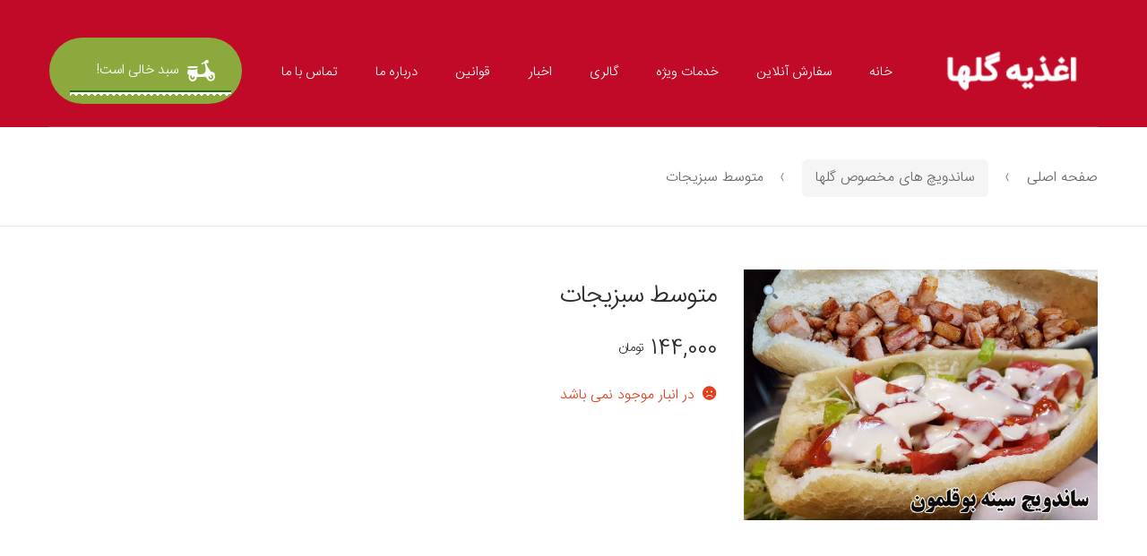

--- FILE ---
content_type: text/css
request_url: https://golhalangari.ir/wp-content/plugins/woocommerce-tm-extra-product-options/assets/css/tm-epo-rtl.css?ver=6.0.3
body_size: 367
content:
.tc-extra-product-options,
.tc-totals-form {
	direction: rtl;
	unicode-bidi: embed;
}

.tm-extra-product-options .tmcp-field-wrap .amount {
	margin-left: 0;
	margin-right: 0.5em;
}

.tm-extra-product-options-date .tmcp-field-wrap > label {
	margin-right: 0;
	margin-left: 6px;
}

.tm-extra-product-options .tm-extra-product-options-date .ui-tm-datepicker-trigger {
	border-width: 0 1px 0 0;
	left: 0;
	right: auto;
}

.tm-extra-product-options ul.tmcp-ul-wrap.tm-extra-product-options-checkbox li.tmcp-field-wrap .tm-label,
.tm-extra-product-options ul.tmcp-ul-wrap.tm-extra-product-options-radio li.tmcp-field-wrap .tm-label,
.tm-extra-product-options ul.tmcp-ul-wrap.tm-extra-product-options-variations li.tmcp-field-wrap .tm-label {
	padding: 0 0.5em 0 0 !important;
}

.tm-extra-product-options ul.tmcp-elements li.tmcp-field-wrap {
	float: right;
	padding: 0.5em 0 0 0.5em;
}

.tm-extra-product-options ul.tmcp-ul-wrap li.tmcp-field-wrap {
	padding: 1em 0 0 0.5em;
}

.tc-cell,
.tm-extra-product-options .tc-cell,
.tm-extra-product-options .cpfclear,
.tm-extra-product-options .tc-element-container,
.tm-extra-product-options .tmcp-ul-wrap,
.tm-collapse,
.tm-collapse-wrap {
	float: right !important;
}

.tm-extra-product-options ul.tmcp-elements.tc-images-container li.tmcp-field-wrap {
	padding: 1em 0 0 0.25em;
}

.tm-extra-product-options .tm-epo-datepicker,
.tm-extra-product-options .tm-epo-timepicker {
	margin: 0 0 0 -2.5em !important;
	max-width: 100% !important;
	padding-left: 2.5em !important;
	padding-right: 1em !important;
}


--- FILE ---
content_type: text/css
request_url: https://golhalangari.ir/wp-content/themes/pizzaro/assets/css/color/red.css?ver=6.0.11
body_size: 1915
content:
button,
.button,
#scrollUp,
.header-v1,
.header-v2,
.header-v3,
.header-v4,
.header-v5,
.added_to_cart,
.header-v1 .stuck,
.header-v2 .stuck,
.header-v3 .stuck,
.header-v4 .stuck,
.header-v5 .stuck,
input[type="reset"],
input[type="submit"],
input[type="button"],
.dark .create-your-own a,
.owl-dots .owl-dot.active,
.pizzaro-handheld-footer-bar,
.widget_nav_menu .menu li:hover,
.related > h2:first-child:after,
.upsells > h2:first-child:after,
.widget_nav_menu .menu li::after,
.section-products .section-title:after,
.pizzaro-handheld-footer-bar ul li > a,
.banners .banner .caption .banner-price,
.section-tabs .nav .nav-item.active a::after,
.products-with-gallery-tabs.section-tabs .nav,
.section-recent-post .post-info .btn-more:hover,
.section-sale-product .price-action .button:hover,
.list-no-image-view ul.products li.product::before,
.woocommerce-account .customer-login-form h2::after,
.section-coupon .caption .coupon-info .button:hover,
.page-template-template-homepage-v2 .header-v2 .stuck,
.woocommerce-cart .pizzaro-order-steps ul .cart .step,
.list-no-image-cat-view ul.products li.product::before,
.pizzaro-handheld-footer-bar ul li.search .site-search,
.widget.widget_price_filter .ui-slider .ui-slider-handle,
.list-no-image-view .products .owl-item > .product::before,
.list-no-image-view ul.products li.product .button:hover,
.woocommerce-checkout .pizzaro-order-steps ul .cart .step,
.woocommerce-cart .cart-collaterals + .cross-sells h2::after,
.footer-v1.site-footer .site-address .address li + li::before,
.list-no-image-cat-view ul.products li.product .button:hover,
.header-v4.lite-bg .primary-navigation .menu > li > a::before,
.woocommerce-checkout .pizzaro-order-steps ul .checkout .step,
.kc-section-tab.kc_tabs .kc_tabs_nav > .ui-tabs-active > a::after,
.list-no-image-view .products .owl-item > .product .button:hover,
.pizzaro-sidebar-header .footer-social-icons ul li a:hover,
.list-view.left-sidebar.columns-1 ul.products li.product .button:hover,
.products-card .media .media-left ul.products li.product .button:hover,
.products-card .media .media-right ul.products li.product .button:hover,
.pizzaro-sidebar-header .primary-navigation > ul > li:hover,
.list-view.right-sidebar.columns-1 ul.products li.product .button:hover,
.pizzaro-sidebar-header .secondary-navigation .menu li:hover,
.pizzaro-sidebar-header .secondary-navigation .menu li::after,
.pizzaro-sidebar-header .main-navigation ul.menu ul li:hover > a,
.list-view.left-sidebar.columns-1 .products .owl-item > .product .button:hover,
.list-view.right-sidebar.columns-1 .products .owl-item > .product .button:hover,
.woocommerce-order-received.woocommerce-checkout .pizzaro-order-steps ul .step,
.pizzaro-sidebar-header .main-navigation ul.nav-menu ul li:hover > a,
.page-template-template-homepage-v2 .products-with-gallery-tabs.section-tabs .nav,
.stretch-full-width .store-locator .store-search-form form .button,
.banner.social-block .caption .button:hover,
.wpsl-search #wpsl-search-btn,
.lite-bg.header-v4 .primary-navigation .menu .current-menu-item > a::before {
  background-color: #c00a27; }

.custom .tp-bullet.selected,
.home-v1-slider .btn-primary,
.home-v2-slider .btn-primary,
.home-v3-slider .btn-primary,
.products-with-gallery-tabs.kc_tabs > .kc_wrapper > .kc_tabs_nav,
.products-with-gallery-tabs.kc_tabs .kc_tabs_nav li.ui-tabs-active a::after {
  background-color: #c00a27 !important; }

.lite-bg.header-v4 #pizzaro-logo,
.lite-bg.header-v3 #pizzaro-logo,
.site-footer.footer-v5 #pizzaro-logo,
.site-footer.footer-v4 .footer-logo #pizzaro-logo,
.page-template-template-homepage-v4 .header-v3 #pizzaro-logo,
.pizzaro-sidebar-header .header-v1 .site-branding #pizzaro-logo,
.pizzaro-sidebar-header .header-v2 .site-branding #pizzaro-logo,
.pizzaro-sidebar-header .header-v3 .site-branding #pizzaro-logo,
.pizzaro-sidebar-header .header-v4 .site-branding #pizzaro-logo,
.pizzaro-sidebar-header .header-v5 .site-branding #pizzaro-logo,
.pizzaro-sidebar-header .header-v6 .site-branding #pizzaro-logo {
  fill: #c00a27; }

.section-events .section-title,
.section-product-categories .section-title,
.section-products-carousel-with-image .section-title,
.section-product .product-wrapper .product-inner header .sub-title,
.section-recent-post .post-info .btn-more,
.section-coupon .caption .coupon-code,
.widget_layered_nav li:before,
.product_list_widget .product-title,
.product_list_widget li > a,
#payment .payment_methods li label a:hover,
article.post.format-link .entry-content p a,
.page-template-template-contactpage .store-info a {
  color: #c00a27; }

.section-recent-posts .section-title,
.terms-conditions .entry-content .section.contact-us p a {
  color: #7c0619; }

.secondary-navigation ul.menu > li > a, .secondary-navigation ul.nav-menu > li > a {
  color: #fcc3cc; }

button,
input[type="button"],
input[type="reset"],
input[type="submit"],
.button,
.added_to_cart,
.section-sale-product .price-action .button:hover,
.section-recent-post .post-info .btn-more,
.section-recent-post .post-info .btn-more:hover,
.section-coupon .caption .coupon-info .button:hover,
.widget.widget_price_filter .ui-slider .ui-slider-handle:last-child,
#order_review_heading::after,
#customer_details .woocommerce-billing-fields h3::after,
#customer_details .woocommerce-shipping-fields h3::after,
.woocommerce-cart .pizzaro-order-steps ul .cart .step,
.woocommerce-checkout .pizzaro-order-steps ul .checkout .step,
.pizzaro-sidebar-header .footer-social-icons ul li a:hover,
.woocommerce-order-received.woocommerce-checkout .pizzaro-order-steps ul .complete .step,
.tc-extra-product-options .cpf-type-range ul li.tmcp-field-wrap .tm-range-picker .noUi-origin .noUi-handle,
.cart-collaterals h2::after,
.widget_nav_menu .menu li:hover a,
.page-template-template-contactpage .contact-form h2:after,
.page-template-template-contactpage .store-info h2:after,
.banner.social-block .caption .button:hover,
#byconsolewooodt_checkout_field h2::after {
  border-color: #c00a27; }

.pizzaro-order-steps ul .step {
  border-color: #f31e40; }

button,
.button:hover,
.added_to_cart:hover,
#respond input[type=submit],
input[type="button"]:hover,
input[type="reset"]:hover,
input[type="submit"]:hover,
.dark .create-your-own a:hover,
.wc-proceed-to-checkout .button,
.main-navigation ul.menu ul a:hover,
.main-navigation ul.menu ul li:hover > a,
.main-navigation ul.nav-menu ul a:hover,
.main-navigation ul.nav-menu ul li:hover > a,
.main-navigation div.menu ul.nav-menu ul a:hover,
.main-navigation div.menu ul.nav-menu ul li:hover > a,
.stretch-full-width .store-locator .store-search-form form .button:hover {
  background-color: #99081f; }

#respond input[type=submit]:hover {
  background-color: #86071b; }

.footer-v1.site-footer .footer-action-btn {
  background-color: #f31438; }

.single-product div.product .woocommerce-product-gallery .flex-control-thumbs li img.flex-active,
.single-product.style-2 div.product .summary .pizzaro-wc-product-gallery .pizzaro-wc-product-gallery__wrapper .pizzaro-wc-product-gallery__image.flex-active-slide {
  border-bottom-color: #c00a27; }

@media (max-width: 1025px) {
  .page-template-template-homepage-v2 .header-v2 {
    background-color: #c00a27; } }


--- FILE ---
content_type: text/css
request_url: https://golhalangari.ir/wp-content/plugins/features-by-woothemes/assets/css/layout.css?ver=1.0.0
body_size: 506
content:
/**
 * Front-end layout styles.
 */
.clearfix {
  zoom: 1;
}
.clearfix:before,
.clearfix:after {
  content: "";
  display: table;
}
.clearfix:after {
  clear: both;
}
.widget_woothemes_features {
  margin: 0;
  zoom: 1;
}
.widget_woothemes_features:before,
.widget_woothemes_features:after {
  content: "";
  display: table;
}
.widget_woothemes_features:after {
  clear: both;
}
.widget_woothemes_features > h3 {
  margin: 0 0 .8em;
}
.widget_woothemes_features .feature {
  display: block;
  text-align: center;
  margin-bottom: 2em;
}
.widget_woothemes_features .feature h3 a {
  color: inherit;
}
.widget_woothemes_features .feature img {
  float: none;
  margin: 0 auto 1em auto;
  border: none;
}
.widget_woothemes_features .feature .feature-title {
  margin: 0 0 .8em;
  padding: 0;
  font-size: 1.2em;
  border: none;
}
@media only screen and (min-width: 980px) {
  #main .widget_woothemes_features .columns-1 .feature {
    width: 100%;
    text-align: left;
  }
  #main .widget_woothemes_features .columns-1 .feature img {
    float: left;
    margin: 0 2em 0 1em;
  }
  #main .widget_woothemes_features .columns-2 .feature {
    width: 47%;
    text-align: left;
  }
  #main .widget_woothemes_features .columns-2 .feature img {
    float: left;
    margin: 0 2em 0 1em;
  }
  #main .widget_woothemes_features .columns-3 .feature {
    width: 30%;
    text-align: center;
  }
  #main .widget_woothemes_features .columns-3 .feature img {
    float: none;
  }
  #main .widget_woothemes_features .columns-4 .feature {
    width: 21%;
    text-align: center;
  }
  #main .widget_woothemes_features .columns-4 .feature img {
    float: none;
  }
  #main .widget_woothemes_features .columns-5 .feature {
    width: 16%;
    text-align: center;
  }
  #main .widget_woothemes_features .columns-5 .feature img {
    float: none;
  }
  #main .widget_woothemes_features .columns-6 .feature {
    width: 12.4%;
    text-align: center;
  }
  #main .widget_woothemes_features .columns-6 .feature img {
    float: none;
  }
  #main .widget_woothemes_features .feature {
    float: left;
    margin-right: 5%;
  }
  #main .widget_woothemes_features .feature.last {
    margin-right: 0;
  }
  #main .widget_woothemes_features .feature .feature-content {
    overflow: hidden;
  }
  #sidebar .widget_woothemes_features .columns-2 .feature,
  #sidebar .widget_woothemes_features .columns-3 .feature,
  #sidebar .widget_woothemes_features .columns-4 .feature,
  #sidebar .widget_woothemes_features .columns-5 .feature,
  #sidebar .widget_woothemes_features .columns-6 .feature {
    width: 100%;
    float: none;
    margin-right: 0;
    clear: both;
  }
}


--- FILE ---
content_type: text/css
request_url: https://golhalangari.ir/wp-content/plugins/woocommerce-tm-extra-product-options/plugin-core/assets/css/tm-woo-extra-product-options-date-picker.css?ver=1.0
body_size: 1035
content:
@keyframes start{from{transform:scale(.5)}to{transform:scale(1)}}@-webkit-keyframes start{from{-webkit-transform:scale(.5)}to{-webkit-transform:scale(1)}}.rtl{direction:rtl}.pdpextra-default{z-index:99999;position:absolute;direction:rtl;color:#555;border:1px solid #dbdbdb;box-shadow:1px 1px 8px 1px rgba(0,0,0,.19)}.pdpextra-default ::-webkit-scrollbar-track{-webkit-box-shadow:inset 0 0 6px rgba(0,0,0,.3);background-color:#f5f5f5}.pdpextra-default ::-webkit-scrollbar{width:15px;background-color:#f5f5f5}.pdpextra-default ::-webkit-scrollbar-thumb{background-color:#444}.pdpextra-default ::selection{color:#67cdcc}.pdpextra-default .pdpextra-header{background-color:#fff;border-bottom:1px solid #eee;margin-bottom:10px;padding:1px;font-weight:700}.pdpextra-default .yearSelect{overflow-y:auto;direction:ltr}.pdpextra-default .monthSelect li.disableMonth,.pdpextra-default .monthSelect li.disableMonth:hover{color:#bbb;background:#eee;cursor:not-allowed}.pdpextra-default .monthSelect,.pdpextra-default .yearSelect{font:normal 11px;background:#f9f9f9;border:1px solid #ccc;list-style:none;position:absolute;padding:0;width:99.6%;text-align:center;z-index:9999;animation:start .2s;-webkit-animation:start .2s}.pdpextra-default .selected{background:#c4c9cc;color:#fff;padding:0!important;font-weight:700}.pdpextra-default .monthSelect li,.pdpextra-default .yearSelect li{cursor:default;display:inline-table;text-align:center;border-color:#ddd;font-size:14px}.pdpextra-default .monthSelect li:hover,.pdpextra-default .yearSelect li:hover{background:#fffefe;color:#3c3737;border-color:#e8e6e4;font-weight:700}.monthYear{transition:.4s all ease-in}.monthYear:hover{background:#f0f0f0;transition:.4s all ease-in-out;border-radius:4px}.pdpextra-default .nextArrow{right:0}.pdpextra-default .prevArrow{left:0}.pdpextra-default .monthYear{width:auto;margin:0 auto;text-align:center;cursor:pointer}.pdpextra-default .nextArrow,.pdpextra-default .prevArrow{cursor:pointer;position:absolute;top:0;padding:0 3px;color:#6463634f;font-size:30px}.pdpextra-default .nextArrow:hover,.pdpextra-default .prevArrow:hover{color:#0073ea}.pdpextra-default .cell{display:inline-block;cursor:default;text-align:center;font-size:.8125em!important}.pdpextra-default .dows{background:#f9f9f9 none repeat scroll 0 0;border-bottom:1px solid #eee;border-top:1px solid #eee;color:#7f8c8d;padding:.25em 0}.pdpextra-default .dow{border:0 solid #5f5d5d}.pdpextra-default .days{background-color:#fff;font:normal 12px}.pdpextra-default .day:hover{background:#eff3f9;border-radius:2px}.pdpextra-default .friday{color:#aaa}.pdpextra-default .today{color:#0a0}.pdpextra-default .today:hover{color:#4a4a4a;background:#eff3f9}.pdpextra-default .disday,.pdpextra-default .disday:hover{color:#b7b5b5;background:#f1f1f1;cursor:not-allowed}.pdpextra-default .nul{border:0 solid #fff;background:#fff}.pdpextra-default .pdpextra-footer{background:#fff;font:normal 12px;text-align:center;height:17px}.pdpextra-default .pdpextra-footer .goToday{color:#2c3e50;text-decoration:none}.pdpextra-default .pdpextra-footer .goToday:hover{color:#8e44ad;text-decoration:overline}.pdpextra-default{margin:0;border:1px solid #dbdbdb;padding:0;background-color:#fff;box-shadow:0 4px 12px rgba(0,0,0,.15);border-radius:4px;width:300px}
.rtl .tm-extra-product-options .tm-epo-datepicker, .tm-extra-product-options .tm-epo-timepicker{padding-left:1em!important;padding-right:2.5em!important;}



--- FILE ---
content_type: text/css
request_url: https://golhalangari.ir/wp-content/plugins/yith-woocommerce-product-add-ons//v1/assets/css/color-picker.min.css?ver=2.10.0
body_size: 626
content:
.wp-color-picker{width:80px}.wp-picker-container .hidden{display:none}.wp-color-result{background-color:#f7f7f7;border:1px solid #ccc;-webkit-border-radius:3px;border-radius:3px;cursor:pointer;height:22px;margin:0 6px 6px 0;position:relative;-webkit-user-select:none;-moz-user-select:none;-ms-user-select:none;user-select:none;vertical-align:bottom;display:inline-block;padding-left:30px;-webkit-box-shadow:0 1px 0 #ccc;box-shadow:0 1px 0 #ccc;top:0}.wp-color-result:after{background:#f7f7f7;-webkit-border-radius:0 2px 2px 0;border-radius:0 2px 2px 0;border-left:1px solid #ccc;color:#555;content:attr(title);display:block;font-size:11px;line-height:22px;padding:0 6px;position:relative;right:0;text-align:center;top:0}.wp-color-result:focus,.wp-color-result:hover{background:#fafafa;border-color:#999;color:#23282d}.wp-color-result:focus:after,.wp-color-result:hover:after{color:#23282d;border-color:#a0a5aa;border-left:1px solid #999}.wp-color-result.wp-picker-open:after{content:attr(data-current)}.wp-picker-container,.wp-picker-container:active{display:inline-block;outline:0}.wp-color-result:focus{border-color:#5b9dd9;-webkit-box-shadow:0 0 3px rgba(0,115,170,.8);box-shadow:0 0 3px rgba(0,115,170,.8)}.wp-picker-open+.wp-picker-input-wrap{display:inline-block;vertical-align:top}.wp-picker-container .button{margin-left:6px}.wp-picker-container .iris-square-slider .ui-slider-handle:focus{background-color:#555}.wp-picker-container .iris-picker{-webkit-border-radius:0;border-radius:0;border-color:#dfdfdf;margin-top:6px}.wp-picker-container input[type=text].wp-color-picker{width:65px;font-size:12px;font-family:monospace;text-align:center;line-height:16px;margin:0}.wp-picker-container input[type=text].wp-color-picker:focus::-webkit-input-placeholder{color:transparent}.wp-picker-container input[type=text].wp-color-picker:-moz-placeholder{color:#999}.wp-picker-container input[type=text].iris-error{background-color:#ffebe8;border-color:#c00;color:#000}

--- FILE ---
content_type: text/css
request_url: https://golhalangari.ir/wp-content/themes/pizzaro/rtl.css
body_size: 9111
content:
.section-events .events .event .time, .section-events .events .event .venue {
    display: inline-block;
    font-size: .875em;
    font-style: normal;
    color: #aeaeae;
}
.rs-layer {
    font-family: inherit !important;
}
.section-recent-post .post-title {
    font-size: 2.25em;
    font-weight: 800;
}
.error404 .fourohfour-columns-2 .col-1 .section-recent-post h2, .error404 .page-content section .section-recent-post h2, .section-recent-post .error404 .fourohfour-columns-2 .col-1 h2, .section-recent-post .error404 .page-content section h2, .section-recent-post .section-title {
    margin-bottom: .3em;
    font-size: 6.25em;
    font-weight: 800;
    text-align: right;
    border: none;
    padding-bottom: .2em;
}
.section-events .events .event .time::before {
    font-family: FontAwesome,sans-serif;
    content: "\f017";
    font-style: normal;
    padding-left: 6px;
    padding-right: inherit;
    float: right;
}
.cart-collaterals h2 {
    line-height: 1.6em;
    display: block;
    position: relative;
    padding-bottom: .4em;
    margin-bottom: 1.36em;
    font-weight: 400;
    font-size: 1em;
}
span.woocommerce-terms-and-conditions-checkbox-text {
    padding-right: 17px;
}
.cart-empty {
    font-size: 1em;
    margin-bottom: 1.2em;
    line-height: 1;
    font-weight: 900;
}
.add_to_cart_button::before, .product_type_external::before, .product_type_simple::before, .product_type_variable::before {
    font-family: font-pizzaro;
    content: "\78";
    font-size: 1.16em;
    line-height: 0;
    margin-right: .4em;
    margin-left: inherit;
    vertical-align: middle;
    font-weight: 600;
    float: right;
    padding: 14px 0 14px 10px;
}
.widget .widget-title, .widget .widgettitle {
    font-size: 1.5em;
    color: #2d2b2d;
    letter-spacing: 0;
    border-bottom: 1px solid rgba(0,0,0,.05);
    padding: 0 0 1em;
    margin-bottom: 1em;
    font-weight: 300;
    font-family: custom-one !important;
}
.site-header-cart .widget_shopping_cart {
    position: absolute;
    top: 100%;
    width: 300px;
    z-index: 999999;
    font-size: .875em;
    left: -999em;
    display: block;
    background-color: #fdfdfd;
    padding: 12px 12px;
    border-radius: 6px;
    box-shadow: 0 0 6px 0 rgba(1,1,1,.3);
}
.section-events .events .event h2 a {
    font-weight: 400;
    font-size: 19px;
}
.section-events .events .event .btn-more::after {
    content: "\6c";
    font-family: font-pizzaro;
    vertical-align: middle;
    padding-right: 15px;
    font-size: 1.286em;
}
.section-recent-posts .post-items .post-item .post-thumbnail img {
    margin-bottom: 2.75em;
    height: 150px;
}
.section-recent-posts .post-items .post-item .post-title a {
    font-weight: 400;
    font-size: 18px;
}
.store-locator .store-search-form form .form-control {
    height: 40px;
    border: none;
    box-shadow: none;
    margin-right: 9px;
    float: right;
}
.tp-bullets .tp-bullet + .tp-bullet {
    margin-right: 10px !important;
    margin-left: 0;
}

.products .owl-item > .product .added_to_cart, .products .owl-item > .product .button, ul.products li.product .added_to_cart, ul.products li.product .button {
	font-size: .938em;
	transition: all .2s ease;
	font-family: "body-font" !important;
	font-weight: 100;
}
.banner .caption .title {
    font-size: 30px;
    line-height: 1.8;
    font-family: custom-one !important;
}
.section-events .section-title, .section-product-categories .section-title, .section-products-carousel-with-image .section-title, .section-product .product-wrapper .product-inner header .sub-title, .section-recent-post .post-info .btn-more, .section-coupon .caption .coupon-code, .widget_layered_nav li:before, .product_list_widget .product-title, .product_list_widget li > a, #payment .payment_methods li label a:hover, article.post.format-link .entry-content p a, .page-template-template-contactpage .store-info a {
    color: #c00a27;
    font-family: custom-one !important;
}
#main .widget_woothemes_features .feature {
    float: left;
    margin-left: 0 !important;
    margin-right: inherit;
}
body.kc-css-system .kc-css-34288 .kc_accordion_header, body.kc-css-system .kc-css-34288 .kc_accordion_header > a {
    font-size: 19px !important;
}
.rtl .pagination a.next, .rtl .pagination a.prev, .rtl .woocommerce-pagination a.next, .rtl .woocommerce-pagination a.prev {
    transform: rotateY(0);
}
.kc_accordion_header>span.ui-accordion-header-icon {
    float: left;
    font-family: simple-line-icons;
    margin: 17px;
    color: #aaa;
    speak: none;
    font-style: normal;
    font-weight: 400;
    font-variant: normal;
    text-transform: none;
    line-height: 1;
    font-size: 14px;
    -webkit-font-smoothing: antialiased;
    -moz-osx-font-smoothing: grayscale;
}
.handheld-navigation ul li a {
    padding: .857em 1.387em;
    display: inline-block;
    width: 100%;
    color: #fff !important;
}
.po-arrow-right-slider:before {
    content: "\6d";
}
.page .entry-header h1 {
    font-size: 2.125em;
    font-weight: 100;
    color: #454345;
    letter-spacing: -.025em;
    margin-bottom: .6em;
    font-family: custom-one !important;
}
.banner .caption .subtitle {
    font-size: .563em;
    font-weight: 200;
    font-family: custom-one !important;
}
.menu-card .menus h3 .price .decimals, .menu-card .menus h4 .price .decimals {
    font-size: inherit;
    vertical-align: top;
    line-height: inherit;
}
.wpsl-selected-item:after {
    position: absolute;
    content: "";
    left: 12px;
    right: inherit;
    top: 50%;
    margin-top: -4px;
    border: 6px solid transparent;
    border-top: 8px solid #000;
}
#wpsl-wrap .wpsl-selected-item {
    position: static;
    padding-left: 35px!important;
    padding-right: 0 !important;
}
.header-v1 .site-header-cart-v2 .cart-content .sub-menu {
    border-top: 2px solid #226f0b;
    width: 180px;
    list-style: none;
    margin: 0 auto;
    position: absolute;
    bottom: -63px;
    overflow: hidden;
    min-height: 52px;
    right: 50%;
    transform: translate(50%,-50%);
}
.banners .banner .caption .banner-price {
    font-size: 4.615em;
    line-height: 1;
    letter-spacing: 0px;
    font-weight: 100;
    color: #fff !important;
    font-family: custom-one !important;
}
.pizzaro-sidebar-header .secondary-navigation .menu li::before, .widget_nav_menu .menu li::before {
    font-family: FontAwesome,sans-serif;
    content: "\f104";
    color: #fff;
    display: block;
    left: -6px;
    font-size: 20px;
    font-weight: 700;
    z-index: 1;
    position: absolute;
    opacity: 1;
    top: 50%;
    transform: translateY(-50%);
    visibility: hidden;
}
.rev_slider .tp-caption, .rev_slider .caption {
    position: relative;
    visibility: hidden;
    white-space: nowrap;
    display: block;
    -webkit-font-smoothing: antialiased !important;
    z-index: 1;
    font-family: custom-one !important;
}
.section-recent-posts .section-title, .terms-conditions .entry-content .section.contact-us p a {
    color: #7c0619;
    font-family: custom-one !important;
    font-size: 50px;
    line-height: 109px;
}
ul.products li.product .price {
    display: block;
    color: #666;
    font-weight: 400;
    font-size: 1.063em;
    height: 1.647em;
    direction: rtl;
}
.woocommerce-product-details__short-description {
    font-size: 14px;
}
.section-sale-product .price-action .price {
    font-size: 4.625em;
    text-align: right;
}
.section-recent-posts .post-items .post-item .btn-more::after {
    content: ">";
    font-family: font-pizzaro;
    vertical-align: middle;
    padding-right: 15px;
    font-size: 1.286em;
}
.section-sale-product .product-content h3 {
    font-size: 55px;
    font-weight: 900;
    font-family: custom-one !important;
}
h3.section-title {
    font-family: custom-one !important;
    font-size: 60px !important;
    margin-top: 150px !important;
}
.tribe-events-event-meta .column, .tribe-events-event-meta .tribe-events-meta-group {
    box-sizing: border-box;
    display: inline-block;
    float: right;
    margin: 0 0 20px;
    padding: 0 4%;
    text-align: right;
    vertical-align: top;
    width: 33.3333%;
    zoom: 1;
}
#tribe-bar-form input[type=text] {
    background: 0;
    border: none;
    border-bottom: 1px dashed #b9b9b9;
    border-radius: 0;
    box-shadow: none;
    font-style: normal;
    font-weight: 400;
    height: auto;
    line-height: 1;
    padding: 5px;
    width: 100%;
}
#tribe-bar-views-toggle:after {
    border: solid transparent;
    border-color: rgba(136,183,213,0);
    border-top-color: inherit;
    border-width: 8px;
    content: " ";
    height: 0;
    pointer-events: none;
    position: absolute;
    left: 15px;
    top: 10px;
    right: inherit;
    width: 0;
}
#tribe-bar-views-toggle {
    border: 0;
    background: transparent;
    color: #333;
    display: block;
    font-size: 16px;
    font-family: inherit;
    font-weight: 400;
    line-height: 1;
    padding: 6px 15px;
    position: relative;
    text-align: right;
    text-transform: none;
    width: 100%;
}
.tribe-bar-views span.tribe-icon-month, .tribe-bar-views span[class^=tribe-icon-] {
    background-image: url(../images/events-bar/icon-month.png);
    background-size: 15px 16px;
    background-position: center;
}
#tribe-bar-form .tribe-bar-views-inner label {
    padding: 0 15px;
    text-align: right;
}
#tribe-events-footer .tribe-events-sub-nav .tribe-events-nav-left, #tribe-events-header .tribe-events-sub-nav .tribe-events-nav-left {
    float: right;
    text-align: right;
}
.single-tribe_events .tribe-events-back a {
    color: #333e48;
    background-color: #efecec;
    border-radius: 1.571em;
    border-color: #efecec;
    font-size: .875em;
    display: inline-block;
    padding: 0.5em 2.0224em;
    letter-spacing: -.2px;
    font-weight: 400;
    width: 150px;
}
.tribe-events-event-meta address.tribe-events-address, .tribe-events-list .tribe-events-venue-details {
    font-weight: 400;
    font-style: normal;
}
.tiles .banner.top-left .caption .condition {
    display: block;
    position: absolute;
    top: 350px;
    font-family: custom-one !important;
}
.features-list .feature p {
    font-size: 12.5px;
    color: #71706c;
    padding: 0 2.6em;
    line-height: 1.6;
    text-align: center;
}
.section-products-sale-event .sale-event-products .products-price .price {
    font-weight: 100;
    display: block;
    text-align: left;
    font-family: custom-one !important;
    letter-spacing: -2px;
}
.header-v1 .site-header-cart-v2 .cart-content > a span {
	font-size: .483em;
	font-weight: 100;
	padding-right: 10px;
}
.header-v1 .site-header-cart-v2 .cart-content .amount {
	font-size: 15px;
	font-weight: 100;
	float: left;
	padding-right: 26px;
	flex-shrink: 0;
	padding-left: 13px;
}
.section-tabs .nav .nav-item .nav-link {
	font-weight: 100;
	color: #9b959b;
	text-align: center;
	padding: 10px 26px .692em;
	position: relative;
	font-size: 22px;
}
.products .owl-item > .product .woocommerce-product-details__short-description, .products .owl-item > .product div[itemprop="description"], ul.products li.product .woocommerce-product-details__short-description, ul.products li.product div[itemprop="description"] {
	font-style: normal;
	color: #71706c;
	font-size: 15px;
	font-weight: 100;
	line-height: 1.6;
}
.added_to_cart, .button, button, input[type="button"], input[type="reset"], input[type="submit"] {
	border: 0;
	background: 100% 0;
	color: #fff;
	cursor: pointer;
	padding: .8999em 4.6em;
	text-decoration: none;
	font-weight: 100;
	text-shadow: none;
	display: inline-block;
	outline: 0;
	-webkit-appearance: none;
	-webkit-font-smoothing: antialiased;
	border-radius: 50px;
	box-shadow: none;
	transition: all .2s ease-in-out 0s;
	font-family: "body-font" !important;
}
.product-filters-widgets .dropdown-toggle {
	font-size: .875em;
	font-weight: 100;
	border-radius: 50px;
	padding: .536em 1.778em;
	display: inline-block;
	background-color: #f7f7f7;
}
.pizzaro-sorting select, .widget select {
	display: inline-block;
	max-width: 100%;
	color: #8c8c8c;
	font-size: .875em;
	border: 1px solid #ebeaef;
	vertical-align: middle;
	background: url([data-uri]) left 1em center/8px 10px no-repeat #fff;
	-moz-appearance: none;
	-webkit-appearance: none;
	line-height: 1.4;
	border-color: #ebeaef;
	padding: .715em 1.6em .715em 2em;
	border-radius: 50px;
	font-family: "body-font" !important;
	font-weight: 100;
}
.input-text, input[type="email"], input[type="password"], input[type="search"], input[type="text"], input[type="url"], textarea {
	padding: .473em 1.2em;
	color: #666;
	outline: 0;
	border: 1px solid #ccc;
	-webkit-appearance: none;
	box-sizing: border-box;
	font-weight: 100;
	border-radius: 50px;
	font-family: "body-font" !important;
}
.product_list_widget .product-title {
	font-weight: 100;
	font-size: 1em;
	display: block;
	line-height: 1.2em;
}
article.post .entry-header .entry-meta div, article.post .entry-header .entry-meta span {
	font-size: .875em;
	font-style: normal;
	line-height: 1.231em;
	color: #878787;
}
article.post.format-quote .entry-content blockquote p {
	font-size: 20px;
	font-style: normal;
	line-height: 1.7em;
	margin-bottom: 1.667em;
	display: block;
}
.site-main nav.navigation .nav-next a, .site-main nav.navigation .nav-previous a {
	display: inline-block;
	-webkit-transition: all,ease,.3s;
	-moz-transition: all,ease,.3s;
	transition: all,ease,.3s;
	padding: .6180469716em 2em;
	border-radius: 50px;
	font-size: 15px;
	background-color: #fafafa;
	font-style: normal;
}
#respond .comment-reply-title {
	width: 100%;
	font-size: 22px;
	font-family: "Yanone Kaffeesatz",sans-serif;
	font-weight: 100;
	padding-right: 0;
	font-family: "body-font" !important;
	float: right;
	margin-right: 15px;
}
.widget_categories ul li::before {
	content: "\f104";
	margin-right: 1em;
	float: left;
}
.pizzaro_about_widget h2 {
	font-family: "Yanone Kaffeesatz",sans-serif;
	font-size: 24px;
	color: #1f1f1f;
	margin-bottom: 18px;
	font-weight: 100;
}
.pizzaro_about_widget p {
	font-size: 15px;
	font-weight: 100;
	line-height: 1.7;
	margin-bottom: 40px;
}
.pizzaro_recent_posts_widget ul > li .post-content .post-date {
	color: #aeaeae;
	font-size: .858em;
	font-style: normal;
	line-height: 1em;
}
.footer-v1.site-footer .footer-action-btn {
	position: absolute;
	bottom: 0;
	right: 50%;
	transform: translateX(50%);
	color: #fff;
	font-weight: 100;
	font-size: 14px;
	line-height: 0.929em;
	background-color: #f0002f;
	display: inline-block;
	padding: 1.214em 3.746em;
	border-top-right-radius: 18px;
	border-top-left-radius: 18px;
	font-family: "body-font" !important;
}
.site-footer.footer-v2 .footer-contact-form .contact-form .contact-form-title {
	font-weight: 100;
	font-family: "Yanone Kaffeesatz",sans-serif;
	text-align: center;
	color: #393939;
	font-size: 24px;
	border-bottom: 1px dashed #c2c1c0;
	padding-bottom: .444em;
	margin-bottom: 1em;
}
.alpha, h1 {
	font-size: 22px;
	line-height: 2.11;
	letter-spacing: -1px;
	font-weight: 100;
}
body, button, input, textarea {
	color: #666;
	font-family: "Open Sans",HelveticaNeue-Light,"Helvetica Neue Light","Helvetica Neue",Helvetica,Arial,"Lucida Grande",sans-serif;
	line-height: 1.75em;
	text-rendering: optimizeLegibility;
	font-weight: 100;
}
.footer-about-info h2 {
	color: #2d2b2d;
	font-size: 24px;
	margin-bottom: 1.542em;
	font-weight: 100;
}
.page-template-template-contactpage .contact-form label {
	font-size: 16px;
	line-height: 1.286em;
	color: #333e48;
	font-weight: 100;
	margin-bottom: .857em;
	float: right;
}
.page-template-template-contactpage .store-info h3 {
	font-size: 19px;
	font-weight: 100;
	color: #333e48;
	padding-top: 2.143em;
	padding-bottom: .714em;
}
.page-template-template-contactpage .contact-form h2, .page-template-template-contactpage .store-info h2 {
	font-size: 22px;
	color: #333e48;
	padding-bottom: .6em;
	position: relative;
	font-weight: 100;
	margin-bottom: 1.2em;
}
#main .widget_woothemes_features .feature h3 a {
	font-weight: 100;
	font-family: "body-font" !important;
}
.pizzaro-basics .block h2 {
	font-size: 1.125em;
	font-weight: 100;
	letter-spacing: 0px;
}
.error404 .fourohfour-columns-2 .col-1 .page-template-template-aboutpage h2, .error404 .page-content section .page-template-template-aboutpage h2, .page-template-template-aboutpage .error404 .fourohfour-columns-2 .col-1 h2, .page-template-template-aboutpage .error404 .page-content section h2, .page-template-template-aboutpage .section-title {
	font-size: 25px;
	margin-bottom: 0;
	border: none;
	color: #454345;
	padding-bottom: 6px;
}
.single-product.style-2 div.product form.cart table.variations td.label label {
	color: #2b2929;
	font-size: 1.167em;
	font-weight: 100;
}
.single-product.style-2 div.product form.cart table.variations td.value select {
	display: inline-block;
	max-width: 100%;
	font-size: .875em;
	vertical-align: middle;
	background: url([data-uri]) left 1em center/8px 10px no-repeat #fff;
	-moz-appearance: none;
	-webkit-appearance: none;
	border-radius: 2em;
	padding: .286em 1.2em;
	border: 2px solid #f9f1db;
	height: 42px;
	color: #2b2929;
	font-family: "body-font" !important;
	font-weight: 100;
}
.single-product.style-2 div.product .delivery-time span {
	font-weight: 100;
	color: #4aaa19;
	margin-right: 2px;
}
.single-product div.product .summary .woocommerce-product-details__short-description, .single-product div.product .summary div[itemprop="description"] {
	font-style: normal;
	color: #71706c;
}
.single-product.style-2 div.product .summary .product_title {
	font-size: 20px;
}
.single-product div.product form.cart .qty-btn > label {
	display: block;
	color: #2b2929;
	font-size: .938em;
	font-weight: 100;
	padding-bottom: .867em;
}
.woocommerce-tabs .panel .table-version {
	font-family: 'Yanone Kaffeesatz',sans-serif;
	text-align: right;
	font-size: 22px;
	font-weight: 100;
	margin-bottom: 1.4em;
	border-top: 1px dashed #c7c7c6;
	padding-top: 70px;
	margin-top: 90px;
}
.woocommerce-tabs .panel table .allergies-food, .woocommerce-tabs .panel table .food-name {
	font-size: 1.286em;
	font-weight: 100;
}
.woocommerce-tabs .panel table.table-style-02 tbody th {
	color: #2d2b2d;
	font-weight: 100;
}
.woocommerce-tabs .panel .ingredients .title h3 {
	font-weight: 100;
	font-size: 22px;
	padding-top: 20px;
}
#respond .comment-reply-title {
	width: 100%;
	font-size: 18px;
	font-family: "Yanone Kaffeesatz",sans-serif;
	font-weight: 100;
	padding-right: 0;
	font-family: "body-font" !important;
	float: right;
	margin-right: 15px;
}
label {
	font-weight: 100;
}
.faq .entry-content .section h2, .terms-conditions .entry-content .section h2 {
	font-size: 22px;
	font-weight: 100;
}
h1, h2, h3, h4, h5, h6 {
	clear: both;
	font-weight: 100;
	margin: 0 0 .5407911001em;
	color: #2d2b2d;
	font-size: 16px;
}
blockquote p {
	font-size: 19px;
	line-height: 1.4;
	width: 100%;
	font-style: normal;
}
.track_order .form-row label {
	font-weight: 100;
	color: #333e48;
	font-size: 19px;
}
.woocommerce-cart .pizzaro-order-steps ul .cart, .woocommerce-cart .pizzaro-order-steps ul .cart .step, .woocommerce-checkout .pizzaro-order-steps ul .cart, .woocommerce-checkout .pizzaro-order-steps ul .cart .step, .woocommerce-checkout .pizzaro-order-steps ul .checkout, .woocommerce-checkout .pizzaro-order-steps ul .checkout .step, .woocommerce-order-received.woocommerce-checkout .pizzaro-order-steps ul .complete, .woocommerce-order-received.woocommerce-checkout .pizzaro-order-steps ul .step {
	font-weight: 100;
	font-size: 15px;
}
#customer_details .woocommerce-billing-fields h3, #customer_details .woocommerce-shipping-fields h3, #order_review_heading {
	line-height: 1.6em;
	display: block;
	position: relative;
	padding-bottom: .4em;
	margin-bottom: 1.36em;
	font-weight: 100;
	font-size: 19px;
}
.woocommerce-checkout-review-order-table thead th {
	padding: 0 0 .8em;
	border-bottom: 1px solid #ddd;
	font-weight: 100;
	font-size: 15px;
	color: #3e3e3e;
	text-transform: capitalize;
}
.woocommerce-checkout-review-order-table td, .woocommerce-checkout-review-order-table th {
	padding: 1em 0;
	font-size: 14px;
	color: #3e3e3e;
	font-weight: 100;
}
b, strong {
	font-weight: 100;
	font-size: 16px;
}
.woocommerce-MyAccount-navigation ul li.is-active a {
	font-weight: 100;
}
.header-phone-numbers .select-city-phone-numbers {
	max-width: 100%;
	padding: 0 0 0 12px;
	-moz-appearance: none;
	-webkit-appearance: none;
	color: #fff;
	border: none;
	text-align-last: right;
	line-height: 1.8;
	background: url([data-uri]) left .15rem center no-repeat;
	font-family: "body-font" !important;
}
.error404 .fourohfour-columns-2 .col-1 h2, .error404 .page-content section h2, .section-title {
	font-size: 1.625em;
	font-weight: 400;
	color: #484848;
	text-align: center;
	padding-bottom: .692em;
	margin-bottom: 2.692em;
	border-bottom: 1px solid #e9e9e9;
	position: relative;
	margin-top: 50px;
}
.primary-navigation .menu .nav-menu > li > a, .primary-navigation .menu > li > a {
	position: relative;
	color: #fff;
	font-weight: 100;
}
.main-navigation ul li.yamm-fw ul.sub-menu .yamm-content .page-template-template-homepage-v6 .secondary-navigation .menu li a, .main-navigation ul li.yamm-fw ul.sub-menu .yamm-content .page-template-template-homepage-v6 .secondary-navigation ul li a, .main-navigation ul li.yamm-fw ul.sub-menu .yamm-content .widget_nav_menu .menu li a, .main-navigation ul li.yamm-fw ul.sub-menu .yamm-content .widget_nav_menu ul li a, .page-template-template-homepage-v6 .main-navigation ul li.yamm-fw ul.sub-menu .yamm-content .secondary-navigation .menu li a, .page-template-template-homepage-v6 .main-navigation ul li.yamm-fw ul.sub-menu .yamm-content .secondary-navigation ul li a {
	width: 100%;
	font-size: 13.13px;
	border: none;
	padding: .5em 0 .5em 1.429em;
	height: auto;
	line-height: 1.2;
	color: #302f2fe6;
}
.row {
	margin-right: -15px;
	margin-left: -15px;
	font-size: 14px;
	font-weight: 100;
	text-align: right;
}
.error404 .fourohfour-columns-2 .col-1 .products-card .media .caption h2, .error404 .page-content section .products-card .media .caption h2, .products-card .media .caption .error404 .fourohfour-columns-2 .col-1 h2, .products-card .media .caption .error404 .page-content section h2, .products-card .media .caption .related > h2:first-child, .products-card .media .caption .section-title, .products-card .media .caption .upsells > h2:first-child, .products-card .media .caption .woocommerce-cart .cart-collaterals + .cross-sells h2, .woocommerce-cart .cart-collaterals + .cross-sells .products-card .media .caption h2 {
	margin-bottom: 390px;
	padding: 0;
	border: none;
	line-height: 1;
	color: #fff;
	font-family: "Yanone Kaffeesatz",sans-serif;
	text-transform: uppercase;
	font-size: 37px;
	font-weight: 100;
	letter-spacing: 0px;
}
.newsletter-subscription .caption .marketing-text, .site-footer.footer-v5 .footer-newsletter .caption .marketing-text {
	font-weight: 100;
	font-size: 1.5em;
	margin-bottom: 13px;
	display: inline-block;
	font-family: "body-font" !important;
}
.error404 .fourohfour-columns-2 .col-1 .section-products-sale-event h2, .error404 .page-content section .section-products-sale-event h2, .section-products-sale-event .error404 .fourohfour-columns-2 .col-1 h2, .section-products-sale-event .error404 .page-content section h2, .section-products-sale-event .related > h2:first-child, .section-products-sale-event .section-title, .section-products-sale-event .upsells > h2:first-child, .section-products-sale-event .woocommerce-cart .cart-collaterals + .cross-sells h2, .woocommerce-cart .cart-collaterals + .cross-sells .section-products-sale-event h2 {
	font-size: 15px;
	font-weight: 100;
	margin: 0;
	line-height: 7;
	padding-bottom: .2em;
	border: none;
}
.menu-card .menus h3 .title {
    max-width: 222px;
    display: inline-block;
    font-size: 16px;
}
.section-tabs .nav .nav-item .nav-link {
    font-weight: 100;
    color: #440444;
    text-align: center;
    padding: 10px 26px .692em;
    position: relative;
    font-size: 17px;
}
.banner .caption .title {
	font-size: 30px;
	line-height: .8;
}
.banners .banner .caption .banner-price {
	font-size: 4.615em;
	line-height: 1;
	letter-spacing: 0px;
	font-weight: 100;
}
.banners .banner .caption .banner-price .currency {
	font-weight: 100;
	line-height: 1.6;
	direction: rtl;
	float: left;
}
.banners .banner .caption .subtitle {
	font-size: 20px;
	font-weight: 100;
	height: 17px;
}
.banner .caption .title {
	font-size: 30px;
	line-height: 1.8;
}
.banners .banner .caption .condition {
	font-size: 20px;
	display: block;
	padding-top: 2px;
}
.section-tabs .nav .nav-item.active a {
	font-weight: 100;
	color: #2d2b2d;
}
.banner.center-right .caption .price span {
	font-size: 22PX;
	vertical-align: top;
}
.banner.center-right .caption .title {
	font-size: 31PX;
	font-weight: 100;
	letter-spacing: 0PX;
	line-height: .9;
}
.banner.center-right .caption .price, .banner.center-right .caption .text {
	display: inline-block;
	font-weight: 100;
	line-height: 1.86;
	font-size: 40px;
}
.banner.center-right .caption .price span {
	font-size: 19PX;
	vertical-align: top;
	float: left;
}
.newsletter-subscription .caption .title, .site-footer.footer-v5 .footer-newsletter .caption .title {
	font-size: 32px;
	text-transform: uppercase;
	margin-bottom: 1.1em;
}
.section-product-categories .categories .category a .caption h4 {
	font-size: 52px;
	margin: 0;
	letter-spacing: 0px;
	text-transform: uppercase;
	color: #fff;
}
.banner.center-right .caption .condition {
	font-size: 21px;
	padding-top: 1.1em;
	margin-top: 0.833em;
	border-top: 1px solid #fff;
	text-align: center;
	display: block;
	margin-left: 112px;
}
.error404 .fourohfour-columns-2 .col-1 .section-product-categories h2, .error404 .page-content section .section-product-categories h2, .section-product-categories .error404 .fourohfour-columns-2 .col-1 h2, .section-product-categories .error404 .page-content section h2, .section-product-categories .related > h2:first-child, .section-product-categories .section-title, .section-product-categories .upsells > h2:first-child, .section-product-categories .woocommerce-cart .cart-collaterals + .cross-sells h2, .woocommerce-cart .cart-collaterals + .cross-sells .section-product-categories h2 {
	font-size: 31px;
	font-weight: 100;
	margin-bottom: 0;
	border-bottom: none;
	padding-bottom: .57em;
	text-transform: uppercase;
}
.section-product .product-wrapper .product-inner header .title {
	font-size: 32px;
	letter-spacing: 0px;
	line-height: 0.8;
	margin-bottom: 0;
}
.section-product .product-wrapper .product-inner header .sub-title {
	font-size: 20px;
	letter-spacing: 0px;
}
.section-product .product-wrapper .product-inner header .title span {
	display: block;
	line-height: 2;
	font-size: 17px;
	letter-spacing: 0px;
}
.section-product .product-wrapper .product-inner .woocommerce-product-details__short-description, .section-product .product-wrapper .product-inner div[itemprop="description"] {
	font-style: normal;
	color: #71706c;
	font-size: 14px;
	font-weight: 100;
	line-height: 1.6;
}
.menu-card .menus .description {
	color: #fff;
	font-style: normal;
}
.menu-card .menus h3 {
	color: #ffae00;
	font-size: 21px;
	font-weight: 100;
	text-transform: uppercase;
}
.menu-card .menus .description ul h4 {
	font-size: 19px;
	font-weight: 100;
	color: #fff;
	text-transform: uppercase;
	font-style: normal;
}

.features-list .feature h4 {
	font-size: 1em;
	font-weight: 100;
	text-align: center;
}
.section-products-sale-event .sale-event-products .price-info {
	color: #c2aa7e;
	font-size: 17px;
	position: relative;
	bottom: 66px;
	right: -446px;
}
.section-products-sale-event .sale-event-products .products-info .woocommerce-loop-product__title, .section-products-sale-event .sale-event-products .products-info h2, .section-products-sale-event .sale-event-products .products-info h3 {
	color: #c2aa7e;
	font-size: 18px;
	font-weight: 100;
	text-align: right;
	text-transform: uppercase;
	margin-bottom: 5px;
	margin-right: 5px;
}
.banner .caption .description {
	font-size: .2em;
	line-height: 7;
}
.banner .caption .condition {
	font-size: 22px;
}
.banner.center .title span {
	font-weight: 100;
	color: #fdba3e;
	font-size: 19px;
	vertical-align: top;
}
.error404 .fourohfour-columns-2 .col-1 h2, .error404 .page-content section h2, .related > h2:first-child, .section-title, .upsells > h2:first-child, .woocommerce-cart .cart-collaterals + .cross-sells h2 {
	font-size: 21px;
	font-weight: 100;
	color: #484848;
	text-align: center;
	padding-bottom: .692em;
	margin-bottom: 2.692em;
	border-bottom: 1px solid #e9e9e9;
	position: relative;
}
.products .owl-item > .product .woocommerce-loop-product__title, .products .owl-item > .product h2, .products .owl-item > .product h3, ul.products li.product .woocommerce-loop-product__title, ul.products li.product h2, ul.products li.product h3 {
	font-size: 16px;
	font-weight: 100;
}
.header-v2 .site-header-cart .cart-contents .amount, .header-v3 .site-header-cart .cart-contents .amount, .header-v4 .site-header-cart .cart-contents .amount {
	font-weight: 100;
	vertical-align: middle;
}
.error404 .fourohfour-columns-2 .col-1 .section-products-carousel-with-image h2, .error404 .page-content section .section-products-carousel-with-image h2, .section-products-carousel-with-image .error404 .fourohfour-columns-2 .col-1 h2, .section-products-carousel-with-image .error404 .page-content section h2, .section-products-carousel-with-image .related > h2:first-child, .section-products-carousel-with-image .section-title, .section-products-carousel-with-image .upsells > h2:first-child, .section-products-carousel-with-image .woocommerce-cart .cart-collaterals + .cross-sells h2, .woocommerce-cart .cart-collaterals + .cross-sells .section-products-carousel-with-image h2 {
	font-size: 18px;
	font-weight: 100;
	margin-bottom: 0;
	border-bottom: none;
	padding-bottom: 0;
	text-align: right;
	line-height: 31px;
}
.page-template-template-homepage-v6 .header-v1 .site-header-cart .cart-contents .amount, .page-template-template-homepage-v6 .header-v2 .site-header-cart .cart-contents .amount, .page-template-template-homepage-v6 .header-v3 .site-header-cart .cart-contents .amount, .page-template-template-homepage-v6 .header-v4 .site-header-cart .cart-contents .amount, .page-template-template-homepage-v6 .header-v5 .site-header-cart .cart-contents .amount, .page-template-template-homepage-v6 .header-v6 .site-header-cart .cart-contents .amount {
	font-weight: 100;
	vertical-align: middle;
	color: #333e48;
	margin-left: 0;
	min-width: 150px;
	text-align: left;
	display: inline-block;
}
table.cart .actions .wc-proceed-to-checkout .checkout-button {
	font-weight: 100;
}
.site-footer.footer-v2 .footer-contact-info .address > li .address-text {
	font-size: .938em;
	display: block;
	float: right;
	line-height: 1.6;
	width: calc(105% - 40px);
	width: 354px;
}
.tab-content>.active {
    display: block;
    direction: ltr;
}
body.kc-css-system .kc-css-44549 .kc_accordion_header, body.kc-css-system .kc-css-44549 .kc_accordion_header > a {
    font-size: 17px !important;
}
#wpsl-wrap, .wpsl-gmap-canvas {
    margin-bottom: 20px;
    width: 100%;
}
#wpsl-radius .wpsl-dropdown .wpsl-selected-item, #wpsl-radius .wpsl-dropdown li, #wpsl-results .wpsl-dropdown .wpsl-selected-item, #wpsl-results .wpsl-dropdown li {
    white-space: nowrap;
    font-family: "body-font"!important;
}
.added_to_cart, .button, button, input[type="button"], input[type="reset"], input[type="submit"] {
    border: 0;
    background: 100% 0;
    color: #fff;
    background: #bf0b26;
    cursor: pointer;
    padding: .8999em 4.6em;
    text-decoration: none;
    font-weight: 100;
    text-shadow: none;
    display: inline-block;
    outline: 0;
    -webkit-appearance: none;
    -webkit-font-smoothing: antialiased;
    border-radius: 50px;
    box-shadow: none;
    transition: all .2s ease-in-out 0s;
    font-family: "body-font" !important;
}
.main-navigation ul li.yamm-fw ul.sub-menu .yamm-content .page-template-template-homepage-v6 .secondary-navigation .menu li a, .main-navigation ul li.yamm-fw ul.sub-menu .yamm-content .page-template-template-homepage-v6 .secondary-navigation ul li a, .main-navigation ul li.yamm-fw ul.sub-menu .yamm-content .widget_nav_menu .menu li a, .main-navigation ul li.yamm-fw ul.sub-menu .yamm-content .widget_nav_menu ul li a, .page-template-template-homepage-v6 .main-navigation ul li.yamm-fw ul.sub-menu .yamm-content .secondary-navigation .menu li a, .page-template-template-homepage-v6 .main-navigation ul li.yamm-fw ul.sub-menu .yamm-content .secondary-navigation ul li a {
    width: 100%;
    font-size: 13.13px;
    border: none;
    padding: .5em 0 .5em 1.429em;
    height: auto;
    line-height: 1.2;
    color: #464242;
}
.shop-archive-header .woocommerce-breadcrumb a {
    color: #7d7676;
}
.shop-archive-header .woocommerce-breadcrumb {
    font-size: .875em;
    color: #7d7676;
}
.shop-archive-header .title {
    font-weight: 700;
    line-height: 1.1em;
    color: #7d7676;
    text-transform: uppercase;
    font-family: "Yanone Kaffeesatz",sans-serif;
    font-size: 5.625em;
    margin-bottom: .133em;
}
.shop-archive-header {
    background-color: #f7f7f7;
    min-height: 300px;
    text-align: center;
    position: relative;
    margin-bottom: 3.286em;
}
.site-footer.footer-v2 ul.store-timings .store-timing-label {
    float: right;
    width: 100px;
}
.woocommerce-MyAccount-navigation ul li a::before {
	display: inline-block;
	font: normal normal normal 1em/1 FontAwesome;
	font-size: inherit;
	text-rendering: auto;
	-webkit-font-smoothing: antialiased;
	-moz-osx-font-smoothing: grayscale;
	content: "\f0f6";
	line-height: 1.618;
	margin-right: .53em;
	width: 1.387em;
	text-align: left;
	float: right;
	opacity: .25;
	margin-left: 8px;
}
.header-v1 .site-header-cart-v2 .cart-content > a {
	padding: .66em .9em;
	background-color: #8ca93e;
	border-radius: 50px;
	color: #fff;
	line-height: 1;
	display: flex;
	align-items: center;
	max-width: 215px;
	font-size: 32px;
	margin-right: auto;
	width: 240px;
}
.banner .caption .condition, .banner .caption .description, .banner .caption .subtitle, .banner .caption .title {
	color: #393232;
}
#customer_login label {
	color: #333e48;
	font-weight: 100;
	text-transform: capitalize;
}
.or-text {
	position: absolute;
	left: 50%;
	top: 50%;
	transform: translate(-50%);
	width: 50px;
	height: 50px;
	line-height: 50px;
	text-align: center;
	border-radius: 50%;
	border: 1px solid #ddd;
	font-style: normal;
	background-color: #fff;
	z-index: 1;
}
#main .widget_woothemes_features .features.columns-3 .feature {
    float: left;
}
article.post .entry-content p {
    margin-top: 1.4em;
}
.banners .banner .caption .banner-price .decimals {
    line-height: inherit !important;
    font-size: inherit;
}

.widget.widget_price_filter .price_slider_amount .button {
	line-height: 1;
	font-size: 14px;
	font-weight: 100;
	padding: .75em 1.646em;
	border-radius: .571em;
	margin-top: 35px;
}


--- FILE ---
content_type: application/javascript
request_url: https://golhalangari.ir/wp-content/plugins/woocommerce-tm-extra-product-options/assets/js/jquery.tcfloatbox.js?ver=6.0.3
body_size: 2823
content:
/**
 * jquery.tcfloatbox.js
 *
 * @version: v1.1
 * @author: themeComplete
 *
 * Created by themeComplete
 *
 * Copyright (c) 2019 themeComplete http://themecomplete.com
 */
( function( $ ) {
	'use strict';

	var FloatBox = function( dom, options ) {
		this.element = $( dom );

		this.settings = $.extend( {}, $.fn.tcFloatBox.defaults, options );
		this.settings.type = '<' + this.settings.type + '>';

		this.top = 0;
		this.left = 0;
		this.ticking = false;

		if ( this.element.length === 1 ) {
			this.init();
			return this;
		}

		return false;
	};

	FloatBox.prototype = {
		constructor: FloatBox,

		destroy: function() {
			var settings = this.settings;

			if ( this.instance !== undefined ) {
				$.fn.tcFloatBox.instances.splice( this.instance, 1 );

				delete this.instance;

				if ( settings.hideelements ) {
					$( 'embed, object, select' ).css( {
						visibility: 'visible'
					} );
				}

				if ( settings._ovl ) {
					settings._ovl.unbind();
					settings._ovl.remove();
					delete settings._ovl;
				}

				$( settings.floatboxID ).remove();

				this.element.removeData( 'tcfloatbox' );

				$( window ).off( 'scroll.tcfloatbox' + this.instance );
				$( window ).off( 'resize.tcfloatbox' + this.instance );
			}

			return this;
		},

		hide: function() {
			var settings = this.settings;

			if ( settings.hideelements ) {
				$( 'embed, object, select' ).css( {
					visibility: 'visible'
				} );
			}
			if ( settings.showoverlay === true ) {
				if ( settings._ovl ) {
					settings._ovl.hide();
				}
			}

			$( settings.floatboxID )
				.addClass( 'tc-closing' )
				.removeClass( settings.animateIn )
				.addClass( settings.animateOut );
			$( settings.floatboxID ).animate(
				{
					opacity: 0
				},
				settings.closefadeouttime,
				function() {
					$( settings.floatboxID ).hide();
					$( settings.floatboxID )
						.removeClass( 'tc-closing' )
						.addClass( 'tc-closed' );
				}
			);

			$( window ).off( 'scroll.tcfloatbox' + this.instance );
			$( window ).off( 'resize.tcfloatbox' + this.instance );
		},

		requestTick: function() {
			var settings = this.settings;

			if ( ! this.ticking ) {
				if ( settings.refresh ) {
					setTimeout(
						this.requestAnimationFrame.bind( this ),
						settings.refresh
					);
				} else {
					requestAnimationFrame( this.update );
				}

				this.ticking = true;
			}
		},

		requestAnimationFrame: function() {
			requestAnimationFrame( this.update.bind( this ) );
		},

		update: function() {
			this.render();
			this.ticking = false;
		},

		doit: function() {
			this.requestTick();
		},

		render: function() {
			var settings = this.settings;
			var size = $.epoAPI.dom.size();
			var scroll;
			var top;
			var left;

			if ( settings.refresh === 'fixed' ) {
				scroll = { top: 0, left: 0 };
			} else {
				scroll = $.epoAPI.dom.scroll();
			}

			top = parseInt(
				scroll.top +
					( ( size.visibleHeight - $( settings.floatboxID ).height() ) / 2 ),
				10
			);
			left = parseInt(
				scroll.left +
					( ( size.visibleWidth - $( settings.floatboxID ).width() ) / 2 ),
				10
			);

			top = parseInt( ( top - this.top ) / settings.fps, 10 );
			left = parseInt( ( left - this.left ) / settings.fps, 10 );

			this.top += top;
			this.left += left;

			$( settings.floatboxID ).css( {
				top: this.top + 'px',
				left: this.left + 'px',
				opacity: 1
			} );
		},

		show: function() {
			var settings = this.settings;
			var top;
			var size;

			if ( this.element.length === 1 ) {
				if ( this.instance === undefined ) {
					this.init();
				}

				if ( settings.hideelements ) {
					$( 'embed, object, select' ).css( {
						visibility: 'hidden'
					} );
				}

				size = $.epoAPI.dom.size();

				if ( settings.showoverlay === true ) {
					if ( ! settings._ovl ) {
						settings._ovl = $( '<div class="fl-overlay"></div>' ).css(
							{
								zIndex: parseInt( settings.zIndex, 10 ) - 1,
								opacity: settings.overlayopacity
							}
						);
						settings._ovl.appendTo( 'body' );
						if ( ! settings.ismodal ) {
							if ( settings.cancelEvent || settings.unique ) {
								settings._ovl.on(
									'click',
									this.applyCancelEvent.bind( this )
								);
							} else {
								settings._ovl.on(
									'click',
									settings.cancelfunc.bind( this )
								);
							}
						}
					} else {
						settings._ovl.show();
					}
				}

				if ( settings.showfunc ) {
					settings.showfunc.call();
				}

				$( settings.floatboxID )
					.removeClass( 'tc-closing' )
					.addClass(
						settings.animationBaseClass + ' ' + settings.animateIn
					);

				if ( settings.refresh === 'fixed' ) {
					if ( settings.top !== false ) {
						top = settings.top;
					} else {
						top = parseInt(
							( size.visibleHeight -
								$( settings.floatboxID ).height() ) /
								2,
							10
						);
						top = top + 'px';
					}
					$( settings.floatboxID ).css( {
						position: 'fixed',
						top: top
					} );

					if ( settings.left !== false ) {
						$( settings.floatboxID ).css( {
							left: settings.left
						} );
					}
				} else {
					this.render();
				}
			}
		},

		applyCancelEvent: function() {
			var settings = this.settings;

			if ( settings.cancelEvent === true ) {
				this.destroy();
			} else if ( typeof settings.cancelEvent === 'function' ) {
				settings.cancelEvent.call( this, this );
			}
		},

		applyCancelEventFromKey: function( e ) {
			if ( e.which === 27 ) {
				this.applyCancelEvent();
			}
		},

		applyUpdateEvent: function() {
			var settings = this.settings;

			if ( typeof settings.updateEvent === 'function' ) {
				settings.updateEvent.call( this, this );
			}
		},

		applyUpdateEventFromKey: function( e ) {
			if ( e.which === 13 ) {
				this.applyUpdateEvent();
			}
		},

		init: function() {
			var settings = this.settings;
			var size;
			var scroll;
			var l = 0;
			var h;

			if ( this.element.length === 1 ) {
				// Instance initialization
				if ( $.fn.tcFloatBox.instances.length > 0 ) {
					settings.zIndex =
						parseInt(
							$.fn.tcFloatBox.instances[
								$.fn.tcFloatBox.instances.length - 1
							].zIndex,
							10
						) + 100;
				}
				this.instance = $.fn.tcFloatBox.instances.length;
				$.fn.tcFloatBox.instances.push( settings );

				settings.id = settings.id + this.instance;
				settings.floatboxID = '#' + $.epoAPI.dom.id( settings.id );

				this.hide();

				size = $.epoAPI.dom.size();
				scroll = $.epoAPI.dom.scroll();

				$( settings.type )
					.attr( 'id', settings.id )
					.addClass( settings.classname )
					.html( settings.data )
					.appendTo( this.element );

				$( settings.floatboxID ).css( {
					width: settings.width,
					height: settings.height
				} );

				h = parseInt(
					scroll.left +
						( ( size.visibleWidth - $( settings.floatboxID ).width() ) / 2 ),
					10
				);

				$( settings.floatboxID ).css( {
					top: l + 'px',
					left: h + 'px',
					'z-index': settings.zIndex
				} );

				this.top = l;
				this.left = h;
				this.cancelfunc = settings.cancelfunc;

				if ( settings.cancelEvent && settings.cancelClass ) {
					$( settings.floatboxID )
						.find( settings.cancelClass )
						.on( 'click', this.applyCancelEvent.bind( this ) );
					if ( settings.isconfirm ) {
						$( document )
							.off( 'keyup.escape-' + settings.floatboxID )
							.on(
								'keyup.escape-' + settings.floatboxID,
								this.applyCancelEventFromKey.bind( this )
							);
					}
				}

				if ( settings.updateEvent && settings.updateClass ) {
					$( settings.floatboxID )
						.find( settings.updateClass )
						.on( 'click', this.applyUpdateEvent.bind( this ) );
					if ( settings.isconfirm ) {
						$( document )
							.off( 'keyup.enter-' + settings.floatboxID )
							.on(
								'keyup.enter-' + settings.floatboxID,
								this.applyUpdateEventFromKey.bind( this )
							);
					}
				}

				this.show();

				if ( settings.refresh !== 'fixed' ) {
					$( window ).on(
						'scroll.tcfloatbox' + this.instance,
						this.doit.bind( this )
					);
				}

				$( window ).on(
					'resize.tcfloatbox' + this.instance,
					this.doit.bind( this )
				);
			}
		}
	};

	$.fn.tcFloatBox = function( option ) {
		var methodReturn;
		var targets = $( this );
		var data = targets.data( 'tcfloatbox' );
		var options;
		var ret;

		if ( typeof option === 'object' ) {
			options = option;
		} else {
			options = {};
		}

		if ( ! data ) {
			data = new FloatBox( this, options );
			targets.data( 'tcfloatbox', data );
		}

		if ( typeof option === 'string' ) {
			methodReturn = data[ option ].apply( data, [] );
		}

		if ( methodReturn === undefined ) {
			ret = targets;
		} else {
			ret = methodReturn;
		}

		return ret;
	};

	$.fn.tcFloatBox.defaults = {
		id: 'flasho',
		classname: 'flasho',
		type: 'div',
		data: '',
		width: '500px',
		height: 'auto',
		closefadeouttime: 1000,
		animationBaseClass: 'tm-animated',
		animateIn: 'fadein',
		animateOut: 'fadeout',
		top: false,
		left: false,
		refresh: false,
		fps: 4,
		hideelements: false,
		showoverlay: true,
		zIndex: 100100,
		ismodal: false,
		cancelfunc: FloatBox.prototype.hide,
		showfunc: null,
		cancelEvent: true,
		cancelClass: '.floatbox-cancel',
		updateEvent: false,
		updateClass: false,
		unique: true,
		overlayopacity: 0.5,
		isconfirm: false
	};

	$.fn.tcFloatBox.instances = [];

	$.fn.tcFloatBox.Constructor = FloatBox;

	$.tcFloatBox = function( options ) {
		var targets = $( 'body' );
		var data = false;
		var hasAtLeastOneNonToolTip = targets
			.map( function() {
				return $( this ).data( 'tcfloatbox' ) || '';
			} )
			.get()
			.some( function( value ) {
				return value === '';
			} );
		if ( hasAtLeastOneNonToolTip || options.unique ) {
			data = new FloatBox( targets, options );
			targets.data( 'tcfloatbox', data );
		} else {
			data = targets.data( 'tcfloatbox' );
			data.init();
		}
		return data;
	};
}( window.jQuery ) );
